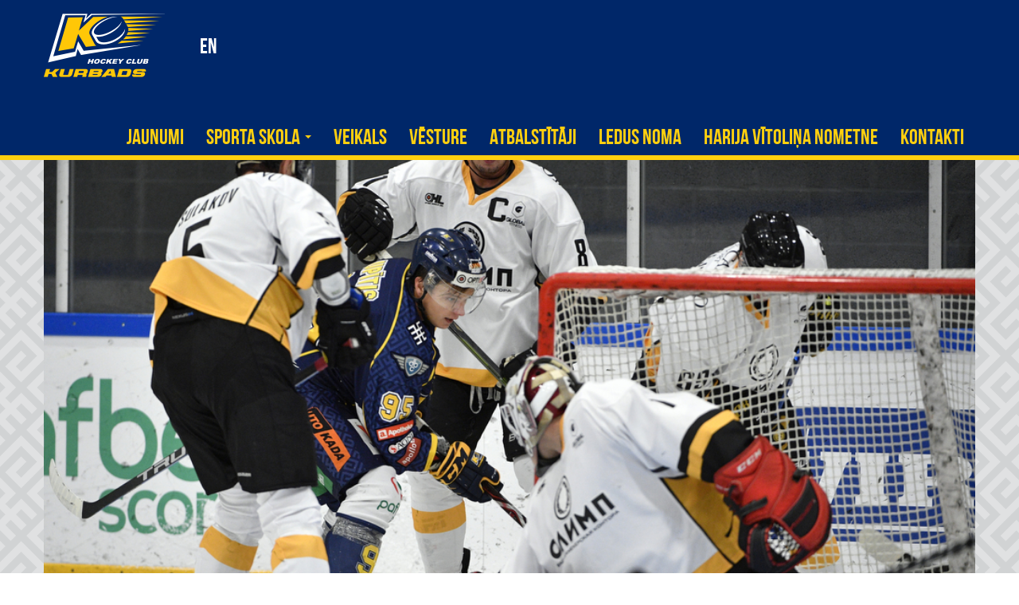

--- FILE ---
content_type: text/html; charset=UTF-8
request_url: https://www.hkkurbads.lv/photos/19-10-12-hk-kurbads-vs-olimp/
body_size: 6772
content:
<!DOCTYPE html>
<html lang="lv">
<head>
    <meta charset="utf-8">
    <meta http-equiv="X-UA-Compatible" content="IE=edge">
    <meta name="viewport" content="width=device-width, initial-scale=1">

    <title>19.10.12 HK Kurbads vs Olimp | HK Kurbads</title>

<!-- This site is optimized with the Yoast SEO plugin v13.1 - https://yoast.com/wordpress/plugins/seo/ -->
<meta name="robots" content="max-snippet:-1, max-image-preview:large, max-video-preview:-1"/>
<link rel="canonical" href="https://www.hkkurbads.lv/photos/19-10-12-hk-kurbads-vs-olimp/" />
<meta property="og:locale" content="lv_LV" />
<meta property="og:locale:alternate" content="en_GB" />
<meta property="og:type" content="article" />
<meta property="og:title" content="19.10.12 HK Kurbads vs Olimp | HK Kurbads" />
<meta property="og:url" content="https://www.hkkurbads.lv/photos/19-10-12-hk-kurbads-vs-olimp/" />
<meta property="og:site_name" content="HK Kurbads" />
<meta property="article:publisher" content="https://www.facebook.com/HKKurbads/" />
<meta property="og:image" content="https://www.hkkurbads.lv/wp-content/uploads/2019/10/kur-olimp20191012rk631.jpg" />
<meta property="og:image:secure_url" content="https://www.hkkurbads.lv/wp-content/uploads/2019/10/kur-olimp20191012rk631.jpg" />
<meta property="og:image:width" content="1000" />
<meta property="og:image:height" content="650" />
<meta name="twitter:card" content="summary_large_image" />
<meta name="twitter:title" content="19.10.12 HK Kurbads vs Olimp | HK Kurbads" />
<meta name="twitter:image" content="https://www.hkkurbads.lv/wp-content/uploads/2019/10/kur-olimp20191012rk631.jpg" />
<script type='application/ld+json' class='yoast-schema-graph yoast-schema-graph--main'>{"@context":"https://schema.org","@graph":[{"@type":"WebSite","@id":"https://www.hkkurbads.lv/#website","url":"https://www.hkkurbads.lv/","name":"HK Kurbads","inLanguage":"lv-LV","potentialAction":{"@type":"SearchAction","target":"https://www.hkkurbads.lv/?s={search_term_string}","query-input":"required name=search_term_string"}},{"@type":"ImageObject","@id":"https://www.hkkurbads.lv/photos/19-10-12-hk-kurbads-vs-olimp/#primaryimage","inLanguage":"lv-LV","url":"https://www.hkkurbads.lv/wp-content/uploads/2019/10/kur-olimp20191012rk631.jpg","width":1000,"height":650},{"@type":"WebPage","@id":"https://www.hkkurbads.lv/photos/19-10-12-hk-kurbads-vs-olimp/#webpage","url":"https://www.hkkurbads.lv/photos/19-10-12-hk-kurbads-vs-olimp/","name":"19.10.12 HK Kurbads vs Olimp | HK Kurbads","isPartOf":{"@id":"https://www.hkkurbads.lv/#website"},"inLanguage":"lv-LV","primaryImageOfPage":{"@id":"https://www.hkkurbads.lv/photos/19-10-12-hk-kurbads-vs-olimp/#primaryimage"},"datePublished":"2019-10-13T07:26:56+00:00","dateModified":"2019-10-13T07:26:56+00:00"}]}</script>
<!-- / Yoast SEO plugin. -->

<link rel='dns-prefetch' href='//s.w.org' />
<link rel='stylesheet' id='sbi_styles-css'  href='https://www.hkkurbads.lv/wp-content/plugins/instagram-feed/css/sbi-styles.min.css?ver=6.3.1' type='text/css' media='all' />
<link rel='stylesheet' id='wp-block-library-css'  href='https://www.hkkurbads.lv/wp-includes/css/dist/block-library/style.min.css?ver=5.3.20' type='text/css' media='all' />
<link rel='stylesheet' id='contact-form-7-css'  href='https://www.hkkurbads.lv/wp-content/plugins/contact-form-7/includes/css/styles.css?ver=5.1.6' type='text/css' media='all' />
<link rel='stylesheet' id='bootstrap-css-css'  href='https://www.hkkurbads.lv/wp-content/themes/hkkurbads-reinis-max/css/bootstrap.min.css?ver=5.3.20' type='text/css' media='all' />
<link rel='stylesheet' id='bootstrap3-block-grid-css'  href='https://www.hkkurbads.lv/wp-content/themes/hkkurbads-reinis-max/css/block-grid/bootstrap3-block-grid.min.css?ver=5.3.20' type='text/css' media='all' />
<link rel='stylesheet' id='site-css-css'  href='https://www.hkkurbads.lv/wp-content/themes/hkkurbads-reinis-max/css/style.css?ver=5.1' type='text/css' media='all' />
<link rel='stylesheet' id='site-css-custom-css'  href='https://www.hkkurbads.lv/wp-content/themes/hkkurbads-reinis-max/css/style-custom.css?ver=5.3.20' type='text/css' media='all' />
<script type='text/javascript' src='https://www.hkkurbads.lv/wp-content/themes/hkkurbads-reinis-max/js/jquery-3.2.1.min.js'></script>
<script type='text/javascript'>
/* <![CDATA[ */
var misha_loadmore_params = {"ajaxurl":"https:\/\/www.hkkurbads.lv\/wp-admin\/admin-ajax.php","post_type":"news","current_page":"1"};
/* ]]> */
</script>
<script type='text/javascript' src='https://www.hkkurbads.lv/wp-content/themes/hkkurbads-reinis-max/js/myloadmore.js?ver=5.3.20'></script>
<link rel='https://api.w.org/' href='https://www.hkkurbads.lv/wp-json/' />
<link rel='shortlink' href='https://www.hkkurbads.lv/?p=8013' />
<link rel="alternate" href="https://www.hkkurbads.lv/photos/19-10-12-hk-kurbads-vs-olimp/" hreflang="lv" />
<link rel="alternate" href="https://www.hkkurbads.lv/en/photos/19-10-12-hk-kurbads-vs-olimp-2/" hreflang="en" />

	<link rel="apple-touch-icon" sizes="180x180" href="/apple-touch-icon.png">
	<link rel="icon" type="image/png" sizes="32x32" href="/favicon-32x32.png">
	<link rel="icon" type="image/png" sizes="16x16" href="/favicon-16x16.png">
	<link rel="manifest" href="/manifest.json">
	<link rel="mask-icon" href="/safari-pinned-tab.svg" color="#0d2e69">
	<meta name="theme-color" content="#0d2e69">

    <!--[if lt IE 9]>
        <script src="https://oss.maxcdn.com/html5shiv/3.7.3/html5shiv.min.js"></script>
        <script src="https://oss.maxcdn.com/respond/1.4.2/respond.min.js"></script>
    <![endif]-->

<!-- Facebook Pixel Code -->
<script>
!function(f,b,e,v,n,t,s)
{if(f.fbq)return;n=f.fbq=function(){n.callMethod?
n.callMethod.apply(n,arguments):n.queue.push(arguments)};
if(!f._fbq)f._fbq=n;n.push=n;n.loaded=!0;n.version='2.0';
n.queue=[];t=b.createElement(e);t.async=!0;
t.src=v;s=b.getElementsByTagName(e)[0];
s.parentNode.insertBefore(t,s)}(window,document,'script',
'https://connect.facebook.net/en_US/fbevents.js');
 fbq('init', '888087101388262'); 
fbq('track', 'PageView');
</script>
<noscript>
 <img height="1" width="1" 
src="https://www.facebook.com/tr?id=888087101388262&ev=PageView
&noscript=1"/>
</noscript>
<!-- End Facebook Pixel Code -->

<!-- Start GA Code -->
<!-- Google tag (gtag.js) -->
<script async src="https://www.googletagmanager.com/gtag/js?id=G-VS85PDYQD3"></script>
<script>
  window.dataLayer = window.dataLayer || [];
  function gtag(){dataLayer.push(arguments);}
  gtag('js', new Date());

  gtag('config', 'G-VS85PDYQD3');
</script>
<!-- End GA Code -->
	
</head>
<body>
<a href="#back-to-top" class="up-button fade" id="back-to-top"></a>

<nav class="navbar navbar-inverse navbar-kurbads navbar-fixed-top">
    <div class="container">
        <div class="navbar-header">

            <button type="button" class="navbar-toggle collapsed" data-toggle="collapse" data-target="#navbar"
                    aria-expanded="false" aria-controls="navbar">
                <span class="sr-only">Toggle navigation</span>
                <span class="icon-bar"></span>
                <span class="icon-bar"></span>
                <span class="icon-bar"></span>
            </button>
            <a class="navbar-brand logo" href="https://www.hkkurbads.lv/">HK Kurbads</a>

<ul class="lngs"><li><a href="https://www.hkkurbads.lv/en/photos/19-10-12-hk-kurbads-vs-olimp-2/">en</a></li></ul>
        </div>
<div id="navbar" class="collapse navbar-collapse"><ul id="menu-top-menu-lv" class="nav navbar-nav"><li itemscope="itemscope" itemtype="https://www.schema.org/SiteNavigationElement" id="menu-item-405" class="menu-item menu-item-type-custom menu-item-object-custom menu-item-405"><a title="Jaunumi" href="/news/">Jaunumi</a></li>
<li itemscope="itemscope" itemtype="https://www.schema.org/SiteNavigationElement" id="menu-item-4043" class="menu-item menu-item-type-post_type menu-item-object-page menu-item-has-children menu-item-4043 dropdown"><a title="Sporta Skola" href="#" data-toggle="dropdown" class="dropdown-toggle" aria-haspopup="true">Sporta Skola <span class="caret"></span></a>
<ul role="menu" class=" dropdown-menu" >
	<li itemscope="itemscope" itemtype="https://www.schema.org/SiteNavigationElement" id="menu-item-9074" class="menu-item menu-item-type-post_type menu-item-object-page menu-item-9074"><a title="Par mums" href="https://www.hkkurbads.lv/sporta-skola/">Par mums</a></li>
	<li itemscope="itemscope" itemtype="https://www.schema.org/SiteNavigationElement" id="menu-item-8993" class="menu-item menu-item-type-post_type menu-item-object-page menu-item-8993"><a title="Dokumenti" href="https://www.hkkurbads.lv/dokumenti/">Dokumenti</a></li>
	<li itemscope="itemscope" itemtype="https://www.schema.org/SiteNavigationElement" id="menu-item-8999" class="menu-item menu-item-type-post_type menu-item-object-page menu-item-8999"><a title="Uzņemšana" href="https://www.hkkurbads.lv/uznemsana/">Uzņemšana</a></li>
	<li itemscope="itemscope" itemtype="https://www.schema.org/SiteNavigationElement" id="menu-item-11340" class="menu-item menu-item-type-post_type menu-item-object-page menu-item-11340"><a title="Meitenes" href="https://www.hkkurbads.lv/sporta-skola/hk-kurbads-lauvas/">Meitenes</a></li>
</ul>
</li>
<li itemscope="itemscope" itemtype="https://www.schema.org/SiteNavigationElement" id="menu-item-10645" class="menu-item menu-item-type-custom menu-item-object-custom menu-item-10645"><a title="Veikals" href="https://www.etsy.com/shop/KURBADSLV">Veikals</a></li>
<li itemscope="itemscope" itemtype="https://www.schema.org/SiteNavigationElement" id="menu-item-58" class="menu-item menu-item-type-post_type menu-item-object-page menu-item-58"><a title="Vēsture" href="https://www.hkkurbads.lv/vesture/">Vēsture</a></li>
<li itemscope="itemscope" itemtype="https://www.schema.org/SiteNavigationElement" id="menu-item-10646" class="menu-item menu-item-type-custom menu-item-object-custom menu-item-10646"><a title="Atbalstītāji" href="https://www.hkkurbads.lv/klubs/atbalstitaji/">Atbalstītāji</a></li>
<li itemscope="itemscope" itemtype="https://www.schema.org/SiteNavigationElement" id="menu-item-9000" class="menu-item menu-item-type-custom menu-item-object-custom menu-item-9000"><a title="Ledus noma" href="http://www.kurbadshalle.lv/lv/ledus-noslodze">Ledus noma</a></li>
<li itemscope="itemscope" itemtype="https://www.schema.org/SiteNavigationElement" id="menu-item-13139" class="menu-item menu-item-type-post_type menu-item-object-page menu-item-13139"><a title="Harija Vītoliņa nometne" href="https://www.hkkurbads.lv/hs-sakumlapa/harija-vitolina-nometne/">Harija Vītoliņa nometne</a></li>
<li itemscope="itemscope" itemtype="https://www.schema.org/SiteNavigationElement" id="menu-item-62" class="menu-item menu-item-type-post_type menu-item-object-page menu-item-62"><a title="Kontakti" href="https://www.hkkurbads.lv/kontakti/">Kontakti</a></li>
</ul></div>    </div>
</nav>
<div class="yellow-bg dirty">
    <div class="container top-content">
        <div class="row">


            <div class="col-xs-12 no-padding-horizontal bgf">
                <div class="main-slider">
                    <div class="slider-image">
                        <img src="https://www.hkkurbads.lv/wp-content/uploads/2019/10/kur-olimp20191012rk631.jpg" alt="19.10.12 HK Kurbads vs Olimp" />
                    </div>
                    <div class="slider-date"><span>13/10/2019</span></div>
                </div>

            </div>
            <div class="col-xs-12 bgf">
                <div class="article">
                    <div class="article-title">19.10.12 HK Kurbads vs Olimp</div>
                    <div class="article-content">
                                            </div>
                </div>
            </div>




        </div><!-- .row -->
    </div><!-- .container .top-content -->
</div><!-- .yellow-bg .dirty -->


    <div class="black-bg">
    <div class="container">
        <div class="row">
            <div class="col-xs-12 fotos">
                <div class="h3 yellow">Foto galerija ( 79 Foto )</div>
                <div class="foto-gallery clearfix">
                                            <div class="col-xs-3 item">
                            <a class="zoom" href="https://www.hkkurbads.lv/wp-content/uploads/2019/10/kur-olimp20191012rk631.jpg" rel="id"><img src="https://www.hkkurbads.lv/wp-content/uploads/2019/10/kur-olimp20191012rk631-300x300.jpg"></a>
                        </div>
                                            <div class="col-xs-3 item">
                            <a class="zoom" href="https://www.hkkurbads.lv/wp-content/uploads/2019/10/kur-olimp20191012rk002.jpg" rel="id"><img src="https://www.hkkurbads.lv/wp-content/uploads/2019/10/kur-olimp20191012rk002-300x300.jpg"></a>
                        </div>
                                            <div class="col-xs-3 item">
                            <a class="zoom" href="https://www.hkkurbads.lv/wp-content/uploads/2019/10/kur-olimp20191012rk003.jpg" rel="id"><img src="https://www.hkkurbads.lv/wp-content/uploads/2019/10/kur-olimp20191012rk003-300x300.jpg"></a>
                        </div>
                                            <div class="col-xs-3 item">
                            <a class="zoom" href="https://www.hkkurbads.lv/wp-content/uploads/2019/10/kur-olimp20191012rk014.jpg" rel="id"><img src="https://www.hkkurbads.lv/wp-content/uploads/2019/10/kur-olimp20191012rk014-300x300.jpg"></a>
                        </div>
                    <div class="hidden">                        <div class="col-xs-3 item">
                            <a class="zoom" href="https://www.hkkurbads.lv/wp-content/uploads/2019/10/kur-olimp20191012rk059.jpg" rel="id"><img src="https://www.hkkurbads.lv/wp-content/uploads/2019/10/kur-olimp20191012rk059-300x300.jpg"></a>
                        </div>
                                            <div class="col-xs-3 item">
                            <a class="zoom" href="https://www.hkkurbads.lv/wp-content/uploads/2019/10/kur-olimp20191012rk061.jpg" rel="id"><img src="https://www.hkkurbads.lv/wp-content/uploads/2019/10/kur-olimp20191012rk061-300x300.jpg"></a>
                        </div>
                                            <div class="col-xs-3 item">
                            <a class="zoom" href="https://www.hkkurbads.lv/wp-content/uploads/2019/10/kur-olimp20191012rk089.jpg" rel="id"><img src="https://www.hkkurbads.lv/wp-content/uploads/2019/10/kur-olimp20191012rk089-300x300.jpg"></a>
                        </div>
                                            <div class="col-xs-3 item">
                            <a class="zoom" href="https://www.hkkurbads.lv/wp-content/uploads/2019/10/kur-olimp20191012rk107.jpg" rel="id"><img src="https://www.hkkurbads.lv/wp-content/uploads/2019/10/kur-olimp20191012rk107-300x300.jpg"></a>
                        </div>
                                            <div class="col-xs-3 item">
                            <a class="zoom" href="https://www.hkkurbads.lv/wp-content/uploads/2019/10/kur-olimp20191012rk123.jpg" rel="id"><img src="https://www.hkkurbads.lv/wp-content/uploads/2019/10/kur-olimp20191012rk123-300x300.jpg"></a>
                        </div>
                                            <div class="col-xs-3 item">
                            <a class="zoom" href="https://www.hkkurbads.lv/wp-content/uploads/2019/10/kur-olimp20191012rk129.jpg" rel="id"><img src="https://www.hkkurbads.lv/wp-content/uploads/2019/10/kur-olimp20191012rk129-300x300.jpg"></a>
                        </div>
                                            <div class="col-xs-3 item">
                            <a class="zoom" href="https://www.hkkurbads.lv/wp-content/uploads/2019/10/kur-olimp20191012rk139.jpg" rel="id"><img src="https://www.hkkurbads.lv/wp-content/uploads/2019/10/kur-olimp20191012rk139-300x300.jpg"></a>
                        </div>
                                            <div class="col-xs-3 item">
                            <a class="zoom" href="https://www.hkkurbads.lv/wp-content/uploads/2019/10/kur-olimp20191012rk144.jpg" rel="id"><img src="https://www.hkkurbads.lv/wp-content/uploads/2019/10/kur-olimp20191012rk144-300x300.jpg"></a>
                        </div>
                                            <div class="col-xs-3 item">
                            <a class="zoom" href="https://www.hkkurbads.lv/wp-content/uploads/2019/10/kur-olimp20191012rk154.jpg" rel="id"><img src="https://www.hkkurbads.lv/wp-content/uploads/2019/10/kur-olimp20191012rk154-300x300.jpg"></a>
                        </div>
                                            <div class="col-xs-3 item">
                            <a class="zoom" href="https://www.hkkurbads.lv/wp-content/uploads/2019/10/kur-olimp20191012rk185.jpg" rel="id"><img src="https://www.hkkurbads.lv/wp-content/uploads/2019/10/kur-olimp20191012rk185-300x300.jpg"></a>
                        </div>
                                            <div class="col-xs-3 item">
                            <a class="zoom" href="https://www.hkkurbads.lv/wp-content/uploads/2019/10/kur-olimp20191012rk209.jpg" rel="id"><img src="https://www.hkkurbads.lv/wp-content/uploads/2019/10/kur-olimp20191012rk209-300x300.jpg"></a>
                        </div>
                                            <div class="col-xs-3 item">
                            <a class="zoom" href="https://www.hkkurbads.lv/wp-content/uploads/2019/10/kur-olimp20191012rk212.jpg" rel="id"><img src="https://www.hkkurbads.lv/wp-content/uploads/2019/10/kur-olimp20191012rk212-300x300.jpg"></a>
                        </div>
                                            <div class="col-xs-3 item">
                            <a class="zoom" href="https://www.hkkurbads.lv/wp-content/uploads/2019/10/kur-olimp20191012rk218.jpg" rel="id"><img src="https://www.hkkurbads.lv/wp-content/uploads/2019/10/kur-olimp20191012rk218-300x300.jpg"></a>
                        </div>
                                            <div class="col-xs-3 item">
                            <a class="zoom" href="https://www.hkkurbads.lv/wp-content/uploads/2019/10/kur-olimp20191012rk229.jpg" rel="id"><img src="https://www.hkkurbads.lv/wp-content/uploads/2019/10/kur-olimp20191012rk229-300x300.jpg"></a>
                        </div>
                                            <div class="col-xs-3 item">
                            <a class="zoom" href="https://www.hkkurbads.lv/wp-content/uploads/2019/10/kur-olimp20191012rk233.jpg" rel="id"><img src="https://www.hkkurbads.lv/wp-content/uploads/2019/10/kur-olimp20191012rk233-300x300.jpg"></a>
                        </div>
                                            <div class="col-xs-3 item">
                            <a class="zoom" href="https://www.hkkurbads.lv/wp-content/uploads/2019/10/kur-olimp20191012rk240.jpg" rel="id"><img src="https://www.hkkurbads.lv/wp-content/uploads/2019/10/kur-olimp20191012rk240-300x300.jpg"></a>
                        </div>
                                            <div class="col-xs-3 item">
                            <a class="zoom" href="https://www.hkkurbads.lv/wp-content/uploads/2019/10/kur-olimp20191012rk253.jpg" rel="id"><img src="https://www.hkkurbads.lv/wp-content/uploads/2019/10/kur-olimp20191012rk253-300x300.jpg"></a>
                        </div>
                                            <div class="col-xs-3 item">
                            <a class="zoom" href="https://www.hkkurbads.lv/wp-content/uploads/2019/10/kur-olimp20191012rk322.jpg" rel="id"><img src="https://www.hkkurbads.lv/wp-content/uploads/2019/10/kur-olimp20191012rk322-300x300.jpg"></a>
                        </div>
                                            <div class="col-xs-3 item">
                            <a class="zoom" href="https://www.hkkurbads.lv/wp-content/uploads/2019/10/kur-olimp20191012rk342.jpg" rel="id"><img src="https://www.hkkurbads.lv/wp-content/uploads/2019/10/kur-olimp20191012rk342-300x300.jpg"></a>
                        </div>
                                            <div class="col-xs-3 item">
                            <a class="zoom" href="https://www.hkkurbads.lv/wp-content/uploads/2019/10/kur-olimp20191012rk350.jpg" rel="id"><img src="https://www.hkkurbads.lv/wp-content/uploads/2019/10/kur-olimp20191012rk350-300x300.jpg"></a>
                        </div>
                                            <div class="col-xs-3 item">
                            <a class="zoom" href="https://www.hkkurbads.lv/wp-content/uploads/2019/10/kur-olimp20191012rk397.jpg" rel="id"><img src="https://www.hkkurbads.lv/wp-content/uploads/2019/10/kur-olimp20191012rk397-300x300.jpg"></a>
                        </div>
                                            <div class="col-xs-3 item">
                            <a class="zoom" href="https://www.hkkurbads.lv/wp-content/uploads/2019/10/kur-olimp20191012rk404.jpg" rel="id"><img src="https://www.hkkurbads.lv/wp-content/uploads/2019/10/kur-olimp20191012rk404-300x300.jpg"></a>
                        </div>
                                            <div class="col-xs-3 item">
                            <a class="zoom" href="https://www.hkkurbads.lv/wp-content/uploads/2019/10/kur-olimp20191012rk408.jpg" rel="id"><img src="https://www.hkkurbads.lv/wp-content/uploads/2019/10/kur-olimp20191012rk408-300x300.jpg"></a>
                        </div>
                                            <div class="col-xs-3 item">
                            <a class="zoom" href="https://www.hkkurbads.lv/wp-content/uploads/2019/10/kur-olimp20191012rk429.jpg" rel="id"><img src="https://www.hkkurbads.lv/wp-content/uploads/2019/10/kur-olimp20191012rk429-300x300.jpg"></a>
                        </div>
                                            <div class="col-xs-3 item">
                            <a class="zoom" href="https://www.hkkurbads.lv/wp-content/uploads/2019/10/kur-olimp20191012rk437.jpg" rel="id"><img src="https://www.hkkurbads.lv/wp-content/uploads/2019/10/kur-olimp20191012rk437-300x300.jpg"></a>
                        </div>
                                            <div class="col-xs-3 item">
                            <a class="zoom" href="https://www.hkkurbads.lv/wp-content/uploads/2019/10/kur-olimp20191012rk464.jpg" rel="id"><img src="https://www.hkkurbads.lv/wp-content/uploads/2019/10/kur-olimp20191012rk464-300x300.jpg"></a>
                        </div>
                                            <div class="col-xs-3 item">
                            <a class="zoom" href="https://www.hkkurbads.lv/wp-content/uploads/2019/10/kur-olimp20191012rk485.jpg" rel="id"><img src="https://www.hkkurbads.lv/wp-content/uploads/2019/10/kur-olimp20191012rk485-300x300.jpg"></a>
                        </div>
                                            <div class="col-xs-3 item">
                            <a class="zoom" href="https://www.hkkurbads.lv/wp-content/uploads/2019/10/kur-olimp20191012rk501.jpg" rel="id"><img src="https://www.hkkurbads.lv/wp-content/uploads/2019/10/kur-olimp20191012rk501-300x300.jpg"></a>
                        </div>
                                            <div class="col-xs-3 item">
                            <a class="zoom" href="https://www.hkkurbads.lv/wp-content/uploads/2019/10/kur-olimp20191012rk503.jpg" rel="id"><img src="https://www.hkkurbads.lv/wp-content/uploads/2019/10/kur-olimp20191012rk503-300x300.jpg"></a>
                        </div>
                                            <div class="col-xs-3 item">
                            <a class="zoom" href="https://www.hkkurbads.lv/wp-content/uploads/2019/10/kur-olimp20191012rk505.jpg" rel="id"><img src="https://www.hkkurbads.lv/wp-content/uploads/2019/10/kur-olimp20191012rk505-300x300.jpg"></a>
                        </div>
                                            <div class="col-xs-3 item">
                            <a class="zoom" href="https://www.hkkurbads.lv/wp-content/uploads/2019/10/kur-olimp20191012rk509.jpg" rel="id"><img src="https://www.hkkurbads.lv/wp-content/uploads/2019/10/kur-olimp20191012rk509-300x300.jpg"></a>
                        </div>
                                            <div class="col-xs-3 item">
                            <a class="zoom" href="https://www.hkkurbads.lv/wp-content/uploads/2019/10/kur-olimp20191012rk512.jpg" rel="id"><img src="https://www.hkkurbads.lv/wp-content/uploads/2019/10/kur-olimp20191012rk512-300x300.jpg"></a>
                        </div>
                                            <div class="col-xs-3 item">
                            <a class="zoom" href="https://www.hkkurbads.lv/wp-content/uploads/2019/10/kur-olimp20191012rk530.jpg" rel="id"><img src="https://www.hkkurbads.lv/wp-content/uploads/2019/10/kur-olimp20191012rk530-300x300.jpg"></a>
                        </div>
                                            <div class="col-xs-3 item">
                            <a class="zoom" href="https://www.hkkurbads.lv/wp-content/uploads/2019/10/kur-olimp20191012rk547.jpg" rel="id"><img src="https://www.hkkurbads.lv/wp-content/uploads/2019/10/kur-olimp20191012rk547-300x300.jpg"></a>
                        </div>
                                            <div class="col-xs-3 item">
                            <a class="zoom" href="https://www.hkkurbads.lv/wp-content/uploads/2019/10/kur-olimp20191012rk556.jpg" rel="id"><img src="https://www.hkkurbads.lv/wp-content/uploads/2019/10/kur-olimp20191012rk556-300x300.jpg"></a>
                        </div>
                                            <div class="col-xs-3 item">
                            <a class="zoom" href="https://www.hkkurbads.lv/wp-content/uploads/2019/10/kur-olimp20191012rk562.jpg" rel="id"><img src="https://www.hkkurbads.lv/wp-content/uploads/2019/10/kur-olimp20191012rk562-300x300.jpg"></a>
                        </div>
                                            <div class="col-xs-3 item">
                            <a class="zoom" href="https://www.hkkurbads.lv/wp-content/uploads/2019/10/kur-olimp20191012rk583.jpg" rel="id"><img src="https://www.hkkurbads.lv/wp-content/uploads/2019/10/kur-olimp20191012rk583-300x300.jpg"></a>
                        </div>
                                            <div class="col-xs-3 item">
                            <a class="zoom" href="https://www.hkkurbads.lv/wp-content/uploads/2019/10/kur-olimp20191012rk599.jpg" rel="id"><img src="https://www.hkkurbads.lv/wp-content/uploads/2019/10/kur-olimp20191012rk599-300x300.jpg"></a>
                        </div>
                                            <div class="col-xs-3 item">
                            <a class="zoom" href="https://www.hkkurbads.lv/wp-content/uploads/2019/10/kur-olimp20191012rk626.jpg" rel="id"><img src="https://www.hkkurbads.lv/wp-content/uploads/2019/10/kur-olimp20191012rk626-300x300.jpg"></a>
                        </div>
                                            <div class="col-xs-3 item">
                            <a class="zoom" href="https://www.hkkurbads.lv/wp-content/uploads/2019/10/kur-olimp20191012rk646.jpg" rel="id"><img src="https://www.hkkurbads.lv/wp-content/uploads/2019/10/kur-olimp20191012rk646-300x300.jpg"></a>
                        </div>
                                            <div class="col-xs-3 item">
                            <a class="zoom" href="https://www.hkkurbads.lv/wp-content/uploads/2019/10/kur-olimp20191012rk834.jpg" rel="id"><img src="https://www.hkkurbads.lv/wp-content/uploads/2019/10/kur-olimp20191012rk834-300x300.jpg"></a>
                        </div>
                                            <div class="col-xs-3 item">
                            <a class="zoom" href="https://www.hkkurbads.lv/wp-content/uploads/2019/10/kur-olimp20191012rk894.jpg" rel="id"><img src="https://www.hkkurbads.lv/wp-content/uploads/2019/10/kur-olimp20191012rk894-300x300.jpg"></a>
                        </div>
                                            <div class="col-xs-3 item">
                            <a class="zoom" href="https://www.hkkurbads.lv/wp-content/uploads/2019/10/kur-olimp20191012rk915.jpg" rel="id"><img src="https://www.hkkurbads.lv/wp-content/uploads/2019/10/kur-olimp20191012rk915-300x300.jpg"></a>
                        </div>
                                            <div class="col-xs-3 item">
                            <a class="zoom" href="https://www.hkkurbads.lv/wp-content/uploads/2019/10/kur-olimp20191012rk979.jpg" rel="id"><img src="https://www.hkkurbads.lv/wp-content/uploads/2019/10/kur-olimp20191012rk979-300x300.jpg"></a>
                        </div>
                                            <div class="col-xs-3 item">
                            <a class="zoom" href="https://www.hkkurbads.lv/wp-content/uploads/2019/10/kur-olimp20191012rk981.jpg" rel="id"><img src="https://www.hkkurbads.lv/wp-content/uploads/2019/10/kur-olimp20191012rk981-300x300.jpg"></a>
                        </div>
                                            <div class="col-xs-3 item">
                            <a class="zoom" href="https://www.hkkurbads.lv/wp-content/uploads/2019/10/kur-olimp20191012rk988.jpg" rel="id"><img src="https://www.hkkurbads.lv/wp-content/uploads/2019/10/kur-olimp20191012rk988-300x300.jpg"></a>
                        </div>
                                            <div class="col-xs-3 item">
                            <a class="zoom" href="https://www.hkkurbads.lv/wp-content/uploads/2019/10/kur-olimp20191012rk990.jpg" rel="id"><img src="https://www.hkkurbads.lv/wp-content/uploads/2019/10/kur-olimp20191012rk990-300x300.jpg"></a>
                        </div>
                                            <div class="col-xs-3 item">
                            <a class="zoom" href="https://www.hkkurbads.lv/wp-content/uploads/2019/10/kur-olimp20191012rk991.jpg" rel="id"><img src="https://www.hkkurbads.lv/wp-content/uploads/2019/10/kur-olimp20191012rk991-300x300.jpg"></a>
                        </div>
                                            <div class="col-xs-3 item">
                            <a class="zoom" href="https://www.hkkurbads.lv/wp-content/uploads/2019/10/kur-olimp20191012rk992.jpg" rel="id"><img src="https://www.hkkurbads.lv/wp-content/uploads/2019/10/kur-olimp20191012rk992-300x300.jpg"></a>
                        </div>
                                            <div class="col-xs-3 item">
                            <a class="zoom" href="https://www.hkkurbads.lv/wp-content/uploads/2019/10/kur-olimp20191012rk996.jpg" rel="id"><img src="https://www.hkkurbads.lv/wp-content/uploads/2019/10/kur-olimp20191012rk996-300x300.jpg"></a>
                        </div>
                                            <div class="col-xs-3 item">
                            <a class="zoom" href="https://www.hkkurbads.lv/wp-content/uploads/2019/10/kur-olimp20191012rk1073.jpg" rel="id"><img src="https://www.hkkurbads.lv/wp-content/uploads/2019/10/kur-olimp20191012rk1073-300x300.jpg"></a>
                        </div>
                                            <div class="col-xs-3 item">
                            <a class="zoom" href="https://www.hkkurbads.lv/wp-content/uploads/2019/10/kur-olimp20191012rk1085.jpg" rel="id"><img src="https://www.hkkurbads.lv/wp-content/uploads/2019/10/kur-olimp20191012rk1085-300x300.jpg"></a>
                        </div>
                                            <div class="col-xs-3 item">
                            <a class="zoom" href="https://www.hkkurbads.lv/wp-content/uploads/2019/10/kur-olimp20191012rk1094.jpg" rel="id"><img src="https://www.hkkurbads.lv/wp-content/uploads/2019/10/kur-olimp20191012rk1094-300x300.jpg"></a>
                        </div>
                                            <div class="col-xs-3 item">
                            <a class="zoom" href="https://www.hkkurbads.lv/wp-content/uploads/2019/10/kur-olimp20191012rk1113.jpg" rel="id"><img src="https://www.hkkurbads.lv/wp-content/uploads/2019/10/kur-olimp20191012rk1113-300x300.jpg"></a>
                        </div>
                                            <div class="col-xs-3 item">
                            <a class="zoom" href="https://www.hkkurbads.lv/wp-content/uploads/2019/10/kur-olimp20191012rk1124.jpg" rel="id"><img src="https://www.hkkurbads.lv/wp-content/uploads/2019/10/kur-olimp20191012rk1124-300x300.jpg"></a>
                        </div>
                                            <div class="col-xs-3 item">
                            <a class="zoom" href="https://www.hkkurbads.lv/wp-content/uploads/2019/10/kur-olimp20191012rk1135.jpg" rel="id"><img src="https://www.hkkurbads.lv/wp-content/uploads/2019/10/kur-olimp20191012rk1135-300x300.jpg"></a>
                        </div>
                                            <div class="col-xs-3 item">
                            <a class="zoom" href="https://www.hkkurbads.lv/wp-content/uploads/2019/10/kur-olimp20191012rk1147.jpg" rel="id"><img src="https://www.hkkurbads.lv/wp-content/uploads/2019/10/kur-olimp20191012rk1147-300x300.jpg"></a>
                        </div>
                                            <div class="col-xs-3 item">
                            <a class="zoom" href="https://www.hkkurbads.lv/wp-content/uploads/2019/10/kur-olimp20191012rk1165.jpg" rel="id"><img src="https://www.hkkurbads.lv/wp-content/uploads/2019/10/kur-olimp20191012rk1165-300x300.jpg"></a>
                        </div>
                                            <div class="col-xs-3 item">
                            <a class="zoom" href="https://www.hkkurbads.lv/wp-content/uploads/2019/10/kur-olimp20191012rk1168.jpg" rel="id"><img src="https://www.hkkurbads.lv/wp-content/uploads/2019/10/kur-olimp20191012rk1168-300x300.jpg"></a>
                        </div>
                                            <div class="col-xs-3 item">
                            <a class="zoom" href="https://www.hkkurbads.lv/wp-content/uploads/2019/10/kur-olimp20191012rk1256.jpg" rel="id"><img src="https://www.hkkurbads.lv/wp-content/uploads/2019/10/kur-olimp20191012rk1256-300x300.jpg"></a>
                        </div>
                                            <div class="col-xs-3 item">
                            <a class="zoom" href="https://www.hkkurbads.lv/wp-content/uploads/2019/10/kur-olimp20191012rk1286.jpg" rel="id"><img src="https://www.hkkurbads.lv/wp-content/uploads/2019/10/kur-olimp20191012rk1286-300x300.jpg"></a>
                        </div>
                                            <div class="col-xs-3 item">
                            <a class="zoom" href="https://www.hkkurbads.lv/wp-content/uploads/2019/10/kur-olimp20191012rk1287.jpg" rel="id"><img src="https://www.hkkurbads.lv/wp-content/uploads/2019/10/kur-olimp20191012rk1287-300x300.jpg"></a>
                        </div>
                                            <div class="col-xs-3 item">
                            <a class="zoom" href="https://www.hkkurbads.lv/wp-content/uploads/2019/10/kur-olimp20191012rk1299.jpg" rel="id"><img src="https://www.hkkurbads.lv/wp-content/uploads/2019/10/kur-olimp20191012rk1299-300x300.jpg"></a>
                        </div>
                                            <div class="col-xs-3 item">
                            <a class="zoom" href="https://www.hkkurbads.lv/wp-content/uploads/2019/10/kur-olimp20191012rk1305.jpg" rel="id"><img src="https://www.hkkurbads.lv/wp-content/uploads/2019/10/kur-olimp20191012rk1305-300x300.jpg"></a>
                        </div>
                                            <div class="col-xs-3 item">
                            <a class="zoom" href="https://www.hkkurbads.lv/wp-content/uploads/2019/10/kur-olimp20191012rk1310.jpg" rel="id"><img src="https://www.hkkurbads.lv/wp-content/uploads/2019/10/kur-olimp20191012rk1310-300x300.jpg"></a>
                        </div>
                                            <div class="col-xs-3 item">
                            <a class="zoom" href="https://www.hkkurbads.lv/wp-content/uploads/2019/10/kur-olimp20191012rk1320-1.jpg" rel="id"><img src="https://www.hkkurbads.lv/wp-content/uploads/2019/10/kur-olimp20191012rk1320-1-300x300.jpg"></a>
                        </div>
                                            <div class="col-xs-3 item">
                            <a class="zoom" href="https://www.hkkurbads.lv/wp-content/uploads/2019/10/kur-olimp20191012rk1325.jpg" rel="id"><img src="https://www.hkkurbads.lv/wp-content/uploads/2019/10/kur-olimp20191012rk1325-300x300.jpg"></a>
                        </div>
                                            <div class="col-xs-3 item">
                            <a class="zoom" href="https://www.hkkurbads.lv/wp-content/uploads/2019/10/kur-olimp20191012rk1331.jpg" rel="id"><img src="https://www.hkkurbads.lv/wp-content/uploads/2019/10/kur-olimp20191012rk1331-300x300.jpg"></a>
                        </div>
                                            <div class="col-xs-3 item">
                            <a class="zoom" href="https://www.hkkurbads.lv/wp-content/uploads/2019/10/kur-olimp20191012rk1365.jpg" rel="id"><img src="https://www.hkkurbads.lv/wp-content/uploads/2019/10/kur-olimp20191012rk1365-300x300.jpg"></a>
                        </div>
                                            <div class="col-xs-3 item">
                            <a class="zoom" href="https://www.hkkurbads.lv/wp-content/uploads/2019/10/kur-olimp20191012rk1378.jpg" rel="id"><img src="https://www.hkkurbads.lv/wp-content/uploads/2019/10/kur-olimp20191012rk1378-300x300.jpg"></a>
                        </div>
                                            <div class="col-xs-3 item">
                            <a class="zoom" href="https://www.hkkurbads.lv/wp-content/uploads/2019/10/kur-olimp20191012rk1406.jpg" rel="id"><img src="https://www.hkkurbads.lv/wp-content/uploads/2019/10/kur-olimp20191012rk1406-300x300.jpg"></a>
                        </div>
                                            <div class="col-xs-3 item">
                            <a class="zoom" href="https://www.hkkurbads.lv/wp-content/uploads/2019/10/kur-olimp20191012rk1453.jpg" rel="id"><img src="https://www.hkkurbads.lv/wp-content/uploads/2019/10/kur-olimp20191012rk1453-300x300.jpg"></a>
                        </div>
                                            <div class="col-xs-3 item">
                            <a class="zoom" href="https://www.hkkurbads.lv/wp-content/uploads/2019/10/kur-olimp20191012rk1472.jpg" rel="id"><img src="https://www.hkkurbads.lv/wp-content/uploads/2019/10/kur-olimp20191012rk1472-300x300.jpg"></a>
                        </div>
                                            <div class="col-xs-3 item">
                            <a class="zoom" href="https://www.hkkurbads.lv/wp-content/uploads/2019/10/kur-olimp20191012rk1483.jpg" rel="id"><img src="https://www.hkkurbads.lv/wp-content/uploads/2019/10/kur-olimp20191012rk1483-300x300.jpg"></a>
                        </div>
                                            <div class="col-xs-3 item">
                            <a class="zoom" href="https://www.hkkurbads.lv/wp-content/uploads/2019/10/kur-olimp20191012rk1541.jpg" rel="id"><img src="https://www.hkkurbads.lv/wp-content/uploads/2019/10/kur-olimp20191012rk1541-300x300.jpg"></a>
                        </div>
                    </div>                </div>
                            </div>
           
        </div>
    </div>
</div>


<div class="dark-gray-bg">
    <div class="container social clearfix">
        <div class="h3">HK Kurbads soc tīklos</div>
        <ul class="social-list">
            <li>
                <a href="https://facebook.com/HKKurbads"><i class="sicons sicons-fb"></i></a>
            </li>
            <li>
                <a href="https://www.instagram.com/hk_kurbads/"><i class="sicons sicons-in"></i></a>
            </li>
            <li>
                <a href="https://www.youtube.com/channel/UCP-OyzJrmgD2LFGNtRcO-nQ"><i class="sicons sicons-yt"></i></a>
            </li>
            <li>
                <a href="https://twitter.com/hk_kurbads"><i class="sicons sicons-tw"></i></a>
            </li>
            <li>
                <a href="http://www.draugiem.lv/hkkurbads/"><i class="sicons sicons-dr"></i></a>
            </li>
        </ul>
<!-- instagram -->
        </div>

</div>

<div class="container supporters">

    <div class="col-xs-12 col-md-8 no-padding-horizontal">

        <div class="h3">Atbalstītāji</div>

        <div class="h4"><span>Ģenerālsponsors</span></div>

        <div class="logos single">
            <a href="http://www.kurbads.com">
                <img src="http://www.hkkurbads.lv/wp-content/uploads/2017/11/kurbads-generalsponsors.png" alt="Kurbads" class="kurbads-logo">
            </a>
        </div>


    
    
        <div class="h4"><span>Atbalstītāji</span></div>
        <div class="block-grid-xs-2 block-grid-sm-4 block-grid-md-6 logos clearfix">
                            <div>
                    <a href="https://kurbadsserviss.lv">                        <img src="https://www.hkkurbads.lv/wp-content/uploads/2023/03/KurbadsKravasServiss.png">
                    </a>                </div>
                           <div>
                    <a href="https://www.storent.lv/lv">                        <img src="https://www.hkkurbads.lv/wp-content/uploads/2023/08/Storent-2.png">
                    </a>                </div>
                           <div>
                    <a href="https://sunly.ee/lv/">                        <img src="https://www.hkkurbads.lv/wp-content/uploads/2023/08/Sunly-1.png">
                    </a>                </div>
                           <div>
                                            <img src="https://www.hkkurbads.lv/wp-content/uploads/2023/11/JOMA_WEB-01.png">
                                    </div>
                           <div>
                    <a href="https://www.virsi.lv/lv/privatpersonam">                        <img src="https://www.hkkurbads.lv/wp-content/uploads/2023/08/Virši.png">
                    </a>                </div>
                           <div>
                    <a href="https://www.apotheka.lv">                        <img src="http://www.hkkurbads.lv/wp-content/uploads/2017/10/apotheka_logo.png">
                    </a>                </div>
                           <div>
                    <a href="https://www.venden.lv/">                        <img src="http://www.hkkurbads.lv/wp-content/uploads/2020/10/Venden_blue-logo.png">
                    </a>                </div>
                           <div>
                    <a href="http://agni.lv">                        <img src="http://www.hkkurbads.lv/wp-content/uploads/2017/10/agni_logo.png">
                    </a>                </div>
                           <div>
                    <a href="http://autokada.lv">                        <img src="http://www.hkkurbads.lv/wp-content/uploads/2017/10/autokada_logo.png">
                    </a>                </div>
                           <div>
                    <a href="https://lhf.lv/lv">                        <img src="http://www.hkkurbads.lv/wp-content/uploads/2017/10/lhf.png">
                    </a>                </div>
                           <div>
                    <a href="https://vc4.lv/">                        <img src="https://www.hkkurbads.lv/wp-content/uploads/2023/09/VeselībasCentrs4_PNG.png">
                    </a>                </div>
                           <div>
                    <a href="http://www.labietis.lv">                        <img src="http://www.hkkurbads.lv/wp-content/uploads/2017/10/labietis_logo.png">
                    </a>                </div>
                   </div>
    
        </div>
    <div class="col-md-4 mt-30 hidden-xs hidden-sm">
        <div class="insta-feed">
            
<div id="sb_instagram"  class="sbi sbi_mob_col_1 sbi_tab_col_2 sbi_col_1 sbi_width_resp" style="padding-bottom: 10px;width: 100%;" data-feedid="sbi_17841401723927826#1"  data-res="full" data-cols="1" data-colsmobile="1" data-colstablet="2" data-num="1" data-nummobile="" data-item-padding="5" data-shortcode-atts="{}"  data-postid="8013" data-locatornonce="66026a4bdb" data-sbi-flags="favorLocal">
	
    <div id="sbi_images"  style="gap: 10px;">
		    </div>

	<div id="sbi_load" >

	
			<span class="sbi_follow_btn">
        <a href="https://www.instagram.com/17841401723927826/" target="_blank" rel="nofollow noopener">
            <svg class="svg-inline--fa fa-instagram fa-w-14" aria-hidden="true" data-fa-processed="" aria-label="Instagram" data-prefix="fab" data-icon="instagram" role="img" viewBox="0 0 448 512">
	                <path fill="currentColor" d="M224.1 141c-63.6 0-114.9 51.3-114.9 114.9s51.3 114.9 114.9 114.9S339 319.5 339 255.9 287.7 141 224.1 141zm0 189.6c-41.1 0-74.7-33.5-74.7-74.7s33.5-74.7 74.7-74.7 74.7 33.5 74.7 74.7-33.6 74.7-74.7 74.7zm146.4-194.3c0 14.9-12 26.8-26.8 26.8-14.9 0-26.8-12-26.8-26.8s12-26.8 26.8-26.8 26.8 12 26.8 26.8zm76.1 27.2c-1.7-35.9-9.9-67.7-36.2-93.9-26.2-26.2-58-34.4-93.9-36.2-37-2.1-147.9-2.1-184.9 0-35.8 1.7-67.6 9.9-93.9 36.1s-34.4 58-36.2 93.9c-2.1 37-2.1 147.9 0 184.9 1.7 35.9 9.9 67.7 36.2 93.9s58 34.4 93.9 36.2c37 2.1 147.9 2.1 184.9 0 35.9-1.7 67.7-9.9 93.9-36.2 26.2-26.2 34.4-58 36.2-93.9 2.1-37 2.1-147.8 0-184.8zM398.8 388c-7.8 19.6-22.9 34.7-42.6 42.6-29.5 11.7-99.5 9-132.1 9s-102.7 2.6-132.1-9c-19.6-7.8-34.7-22.9-42.6-42.6-11.7-29.5-9-99.5-9-132.1s-2.6-102.7 9-132.1c7.8-19.6 22.9-34.7 42.6-42.6 29.5-11.7 99.5-9 132.1-9s102.7-2.6 132.1 9c19.6 7.8 34.7 22.9 42.6 42.6 11.7 29.5 9 99.5 9 132.1s2.7 102.7-9 132.1z"></path>
	            </svg>            <span>Follow</span>
        </a>
    </span>
	
</div>

	    <span class="sbi_resized_image_data" data-feed-id="sbi_17841401723927826#1" data-resized="[]">
	</span>
	</div>

        </div>
    </div>
</div>


<footer class="footer">
    <div class="container clearfix">
        <div class="pull-left hidden-xs">
            <div class="h3">Kontaktinformācija</div>
            <ul class="contacts">
                <li>GSM <a href="tel:+37129101011">+371 29 101 011</a></li>
                <li>E-MAIL: <a href="mailto:skola@kurbads.lv">skola@kurbads.lv</a></li>
				<li>Izstrādāja: <a href="https://www.itero.lv" name="Itero mājas lapu izstrāde" title="Itero mājas lapu izveide" alt="Itero mājas lapu izveide">Itero</a></li>
            </ul>
        </div>
        <div class="pull-right-sm text-center">
            <p class="copyright hidden-sm hidden-md hidden-lg">Visas tiesības aizsargātas 2019 HK kurbads</p>
            <p><a href="http://www.kurbads.com"><img src="/wp-content/themes/hkkurbads-reinis-max/images/footer-logo.png" alt="Kurbads" class="footer-logo"></a></p>
            <p class="copyright hidden-xs">Visas tiesības aizsargātas 2019 HK kurbads</p>
        </div>
    </div>
</footer>
<!-- Instagram Feed JS -->
<script type="text/javascript">
var sbiajaxurl = "https://www.hkkurbads.lv/wp-admin/admin-ajax.php";
</script>
<script type='text/javascript'>
/* <![CDATA[ */
var wpcf7 = {"apiSettings":{"root":"https:\/\/www.hkkurbads.lv\/wp-json\/contact-form-7\/v1","namespace":"contact-form-7\/v1"}};
/* ]]> */
</script>
<script type='text/javascript' src='https://www.hkkurbads.lv/wp-content/plugins/contact-form-7/includes/js/scripts.js?ver=5.1.6'></script>
<script type='text/javascript' src='https://www.hkkurbads.lv/wp-content/themes/hkkurbads-reinis-max/js/jquery-migrate-3.0.0.min.js'></script>
<script type='text/javascript' src='https://www.hkkurbads.lv/wp-content/themes/hkkurbads-reinis-max/js/bootstrap.min.js'></script>
<script type='text/javascript' src='https://www.hkkurbads.lv/wp-content/themes/hkkurbads-reinis-max/js/jquery.fancybox.min.js'></script>
<script type='text/javascript' src='https://www.hkkurbads.lv/wp-content/themes/hkkurbads-reinis-max/js/slick.min.js'></script>
<script type='text/javascript' src='https://www.hkkurbads.lv/wp-content/themes/hkkurbads-reinis-max/js/libs.js'></script>
<script type='text/javascript' src='https://www.hkkurbads.lv/wp-content/themes/hkkurbads-reinis-max/js/jquery.touchSwipe.min.js'></script>
<script type='text/javascript'>
/* <![CDATA[ */
var sb_instagram_js_options = {"font_method":"svg","resized_url":"https:\/\/www.hkkurbads.lv\/wp-content\/uploads\/sb-instagram-feed-images\/","placeholder":"https:\/\/www.hkkurbads.lv\/wp-content\/plugins\/instagram-feed\/img\/placeholder.png","ajax_url":"https:\/\/www.hkkurbads.lv\/wp-admin\/admin-ajax.php"};
/* ]]> */
</script>
<script type='text/javascript' src='https://www.hkkurbads.lv/wp-content/plugins/instagram-feed/js/sbi-scripts.min.js?ver=6.3.1'></script>
<script>
function post_size(class_name, maxHeight, timeout) {
  if (jQuery('.' + class_name).length > 0) {
    var spth = 0;
    jQuery('.' + class_name).css('height', 'auto');
    jQuery('.' + class_name).css('overflow', 'visible');

    jQuery('.' + class_name).each(function(e) {
      var spth_now = jQuery(this).innerHeight();
      if (spth < spth_now) {
        spth = spth_now;
      }
    });

    if (maxHeight > 0) {
      if (spth > maxHeight) {
        spth = maxHeight;
      }
    }
    setTimeout(function() {
      jQuery('.' + class_name).css('height', spth + 'px');
      jQuery('.' + class_name).css('overflow', 'hidden');
    }, timeout);
  }
}
var lastWidth = jQuery(window).outerWidth();
jQuery(window).resize(function() {
  if (lastWidth !== jQuery(window).outerWidth()) {
    lastWidth = jQuery(window).outerWidth();
    post_size('short-post-title', 140, 100);
    setTimeout(function() {
      post_size('short-post', 0, 100);
    }, 200);
  }
});
jQuery(function() {
  post_size('short-post-title', 140, 100);
  setTimeout(function() {
    post_size('short-post', 0, 100);
  }, 200);
});

$("#razmer").change(function() {
    var izmers = $( "#razmer option:selected" ).text();
    var title = $("#razmer").data('title');
    $("input[name='item_name']").val(title + ' | '+ izmers);
});
</script>
</body>
</html>

--- FILE ---
content_type: image/svg+xml
request_url: https://www.hkkurbads.lv/wp-content/themes/hkkurbads-reinis-max/images/icons/yt.svg
body_size: 4665
content:
<svg xmlns="http://www.w3.org/2000/svg" xmlns:xlink="http://www.w3.org/1999/xlink" width="102" height="75" viewBox="0 0 102 75">
  <metadata><?xpacket begin="﻿" id="W5M0MpCehiHzreSzNTczkc9d"?>
<x:xmpmeta xmlns:x="adobe:ns:meta/" x:xmptk="Adobe XMP Core 5.6-c138 79.159824, 2016/09/14-01:09:01        ">
   <rdf:RDF xmlns:rdf="http://www.w3.org/1999/02/22-rdf-syntax-ns#">
      <rdf:Description rdf:about=""/>
   </rdf:RDF>
</x:xmpmeta>
                                                                                                    
                                                                                                    
                                                                                                    
                                                                                                    
                                                                                                    
                                                                                                    
                                                                                                    
                                                                                                    
                                                                                                    
                                                                                                    
                                                                                                    
                                                                                                    
                                                                                                    
                                                                                                    
                                                                                                    
                                                                                                    
                                                                                                    
                                                                                                    
                                                                                                    
                                                                                                    
                           
<?xpacket end="w"?></metadata>
<defs>
    <style>
      .cls-1 {
        fill: #fff;
        fill-rule: evenodd;
        filter: url(#filter);
      }
    </style>
    <filter id="filter" x="568" y="8630" width="102" height="75" filterUnits="userSpaceOnUse">
      <feOffset result="offset" dy="2" in="SourceAlpha"/>
      <feGaussianBlur result="blur" stdDeviation="2.646"/>
      <feFlood result="flood" flood-color="#223d54" flood-opacity="0.45"/>
      <feComposite result="composite" operator="in" in2="blur"/>
      <feBlend result="blend" in="SourceGraphic"/>
      <feImage preserveAspectRatio="none" x="574" y="8634" width="89" height="62" result="image" xlink:href="[data-uri]"/>
      <feComposite result="composite-2" operator="in" in2="SourceGraphic"/>
      <feBlend result="blend-2" in2="blend"/>
      <feGaussianBlur result="blur-2" stdDeviation="0.667" in="SourceAlpha"/>
      <feFlood result="flood-2" flood-color="#fff" flood-opacity="0.37"/>
      <feComposite result="composite-4" operator="out" in2="blur-2"/>
      <feComposite result="composite-3" operator="in" in2="SourceAlpha"/>
      <feBlend result="blend-3" mode="linearDodge" in2="blend-2"/>
    </filter>
  </defs>
  <path id="YouTube" class="cls-1" d="M587.344,8634h62.3A13.321,13.321,0,0,1,663,8647.29v35.42a13.312,13.312,0,0,1-13.351,13.28h-62.3a13.312,13.312,0,0,1-13.351-13.28v-35.42A13.321,13.321,0,0,1,587.344,8634Zm22.086,13.22,25.5,16.73-25.5,16.73v-33.46Z" transform="translate(-568 -8630)"/>
</svg>


--- FILE ---
content_type: image/svg+xml
request_url: https://www.hkkurbads.lv/wp-content/themes/hkkurbads-reinis-max/images/icons/tw.svg
body_size: 5125
content:
<svg xmlns="http://www.w3.org/2000/svg" xmlns:xlink="http://www.w3.org/1999/xlink" width="101" height="87" viewBox="0 0 101 87">
  <metadata><?xpacket begin="﻿" id="W5M0MpCehiHzreSzNTczkc9d"?>
<x:xmpmeta xmlns:x="adobe:ns:meta/" x:xmptk="Adobe XMP Core 5.6-c138 79.159824, 2016/09/14-01:09:01        ">
   <rdf:RDF xmlns:rdf="http://www.w3.org/1999/02/22-rdf-syntax-ns#">
      <rdf:Description rdf:about=""/>
   </rdf:RDF>
</x:xmpmeta>
                                                                                                    
                                                                                                    
                                                                                                    
                                                                                                    
                                                                                                    
                                                                                                    
                                                                                                    
                                                                                                    
                                                                                                    
                                                                                                    
                                                                                                    
                                                                                                    
                                                                                                    
                                                                                                    
                                                                                                    
                                                                                                    
                                                                                                    
                                                                                                    
                                                                                                    
                                                                                                    
                           
<?xpacket end="w"?></metadata>
<defs>
    <style>
      .cls-1 {
        fill: #fff;
        fill-rule: evenodd;
        filter: url(#filter);
      }
    </style>
    <filter id="filter" x="805" y="8621" width="101" height="87" filterUnits="userSpaceOnUse">
      <feOffset result="offset" dy="2" in="SourceAlpha"/>
      <feGaussianBlur result="blur" stdDeviation="2.646"/>
      <feFlood result="flood" flood-color="#223d54" flood-opacity="0.45"/>
      <feComposite result="composite" operator="in" in2="blur"/>
      <feBlend result="blend" in="SourceGraphic"/>
      <feImage preserveAspectRatio="none" x="811" y="8625.97" width="88" height="72.97" result="image" xlink:href="[data-uri]"/>
      <feComposite result="composite-2" operator="in" in2="SourceGraphic"/>
      <feBlend result="blend-2" in2="blend"/>
      <feGaussianBlur result="blur-2" stdDeviation="0.667" in="SourceAlpha"/>
      <feFlood result="flood-2" flood-color="#fff" flood-opacity="0.37"/>
      <feComposite result="composite-4" operator="out" in2="blur-2"/>
      <feComposite result="composite-3" operator="in" in2="SourceAlpha"/>
      <feBlend result="blend-3" mode="linearDodge" in2="blend-2"/>
    </filter>
  </defs>
  <path id="TW" class="cls-1" d="M811.011,8679c9.538,14.99,26.365,21.15,39.708,19.77,22.727-2.36,37.986-24.17,38.226-34.58,4,0.39,8.476-1.66,10.031-4.36-2.478.69-6.986-.66-8.834-1.28,3.986-.89,6.339-1.54,8.853-5.69a21.955,21.955,0,0,1-10.49.26c-4.958-21.53-18.534-20.39-18.534-20.39s6.461-1.7,6.832-3.82-3.229-1.15-7.08.6c1.371-.81,3.281-2.19,2.435-3.53-2.186-.24-6.126,3.72-6.126,3.72s0.28,0.04.951-2.54c-3.9.97-8.714,10.15-13.9,25.03-5.113-6.92-25.356-16.92-29.446-17.8,0.17,9.79,5.872,11.16,7.192,13.01a9.334,9.334,0,0,0-5.124.95c0,5.15,6.475,9.35,9.6,10.22-2.862.49-4.2,0.99-5.7,2.92,4.034,7.33,7.494,6.16,10.212,6.62-8.326,7.33,3.2,9.03,3.2,9.03C839.352,8682.52,825.515,8691.12,811.011,8679Z" transform="translate(-805 -8621)"/>
</svg>


--- FILE ---
content_type: application/javascript
request_url: https://www.hkkurbads.lv/wp-content/themes/hkkurbads-reinis-max/js/libs.js
body_size: 1760
content:
// up button start
jQuery(window).scroll(function() {
  if (jQuery(this).scrollTop() > 50) {
    jQuery('#back-to-top').addClass('in');
  } else {
    jQuery('#back-to-top').removeClass('in');
  }
});
// up button end

jQuery(function() { // Like document.ready()
  // scroll body to 0px on click
  jQuery('#back-to-top').click(function(e) {
    e.preventDefault();
    jQuery('#back-to-top').tooltip('hide');
    jQuery('body,html').animate({
      scrollTop : 0
    }, 800);
  });

  // Switch video and foto .switch-buttons
  jQuery(document.body).on('click', '.switch-buttons .btn', function(e) {
    e.preventDefault();

    var self = jQuery(this);
    var parent = self.closest('.switch-parent');
    var target = jQuery('.' + self.data('target'));

    if (self.hasClass('active') === false) {
      parent.find('.switch-buttons .btn').removeClass('active');
      self.addClass('active');

      if (target.length > 0) {
        jQuery('.switch-tab').addClass('hidden');
        target.removeClass('hidden');
      }
    }
  });

  jQuery(document.body).on('click touchstart', '.news-line', function(e) {
    e.preventDefault();

    jQuery('body,html').animate({
      scrollTop : $('.news-inline').offset().top - 50
    }, 800);
  });

  jQuery(document.body).on('click', '.popup-open', function(e) {
    e.preventDefault();

    var $popup = $('.popup');

    $popup.addClass('open');
    $(document.body).addClass('popup-wrapper');
  });
  jQuery(document.body).on('click', '.popup-close', function(e) {
    e.preventDefault();

    var $popup = $('.popup');

    $popup.removeClass('open');
    $(document.body).removeClass('popup-wrapper');
  });

  $('a.zoom').fancybox({
    afterShow :   function() {
      $('.fancybox-wrap').swipe({
        swipe : function(event, direction) {
          if (direction === 'right' || direction === 'down') {
            $.fancybox.prev(direction);
          } else {
            $.fancybox.next(direction);
          }
        }
      });
    },
    openEffect :  'fade',
    closeEffect : 'fade',
    prevEffect :  'none',
    nextEffect :  'none',
    nextSpeed :   'normal',
    prevSpeed :   'normal',
    padding :     0,
    margin :      10,
    loop :        false,
    beforeShow :  function() {
      this.title = (this.title ? '' + this.title + '' : '') + (this.index + 1) + ' / ' + this.group.length;
    }
  });

  // Slick slider
  $('.slider-responsive').slick({
    dots :           false,
    infinite :       false,
    speed :          300,
    prevArrow :      '<button type="button" class="slick-prev"><span></span></button>',
    nextArrow :      '<button type="button" class="slick-next"><span></span></button>',
    slidesToShow :   3,
    slidesToScroll : 1,
    responsive :     [
      {
        breakpoint : 600,
        settings :   {
          slidesToShow :   2,
          slidesToScroll : 1
        }
      },
      {
        breakpoint : 480,
        settings :   {
          slidesToShow :   2,
          slidesToScroll : 1
        }
      }
    ]
  });

  // Stop play iframe on modal
  $('#viewPromo').on('shown.bs.modal', function(e) {
    var $iframe = $(this).find('iframe');
    if ($iframe.length) {
      $iframe.each(function() {
        var $frame = $(this);
        if (typeof $frame.attr('data-src') !== "undefined") {
          // reload iframe
          $frame.attr('src', $frame.attr('data-src'));
        }
      });
    }
  });
  $('#viewPromo').on('hide.bs.modal', function(e) {
    var $iframe = $(this).find('iframe');
    if ($iframe.length) {
      $iframe.each(function() {
        var $frame = $(this);
        // hide iframe
        $frame.attr('data-src', $frame.attr('src'));
        $frame.attr('src', '');
      });
    }
  });

  // BG Slider
  var $bgSlider = $('.bg-slider');
  if ($bgSlider.length) {
    $bgSlider.addClass('init');
    $bgSlider.find('.bg-slider-item').first().addClass('show');
    var settings = {
      random :  typeof $bgSlider.attr('data-random') !== "undefined" ? $bgSlider.attr('data-random') === 'true' : false,
      timeout : typeof $bgSlider.attr('data-timeout') !== "undefined" ? +$bgSlider.attr('data-timeout') * 1000 : 6000,
    };
    setInterval(function() {
      nextBgSlide($bgSlider, settings);
    }, settings.timeout);
  }
});

function getRandomExept(x, y, exept) {
  var target = Math.round((Math.random() * x + y));
  if (target === exept) {
    return getRandomExept(x, y, exept);
  }
  return target;
}

function nextBgSlide($bgSlider, settings) {
  var $items = $bgSlider.find('.bg-slider-item');
  var $showItem = $bgSlider.find('.bg-slider-item.show');
  var currentIndex = $showItem.index();

  if (settings.random) {
    var targetIndex = getRandomExept($items.length - 1, 0, currentIndex);
    var $nextSlide = $bgSlider.find('.bg-slider-item:eq(' + targetIndex + ')');
  } else {
    var $nextSlide = $bgSlider.find('.bg-slider-item.show').next();
    if ($nextSlide.length === 0) {
      $nextSlide = $bgSlider.find('.bg-slider-item').first();
    }
  }

  $showItem.removeClass('show');
  $nextSlide.addClass('show');
}

function fbShare(url, winWidth, winHeight) {
  window.open('http://www.facebook.com/sharer.php?&p[url]=' + url, 'sharer', 'toolbar=0,status=0,width=' + winWidth + ',height=' + winHeight);
}

function twShare(url, title, winWidth, winHeight) {
  window.open('https://twitter.com/share?original_referer=/&text=' + title + '&url=' + url, '', 'location=1,status=1,scrollbars=0,resizable=0,width=' + winWidth + ',height=' + winHeight)
}

function drShare(url, title, winWidth, winHeight) {
  window.open('http://www.draugiem.lv/say/ext/add.php?title=' + title + '&link=' + url + '&titlePrefix=hkkurbads.lv', '', 'location=1,status=1,scrollbars=0,resizable=0,width=' + winWidth + ',height=' + winHeight)
}




--- FILE ---
content_type: image/svg+xml
request_url: https://www.hkkurbads.lv/wp-content/themes/hkkurbads-reinis-max/images/icons/fb.svg
body_size: 4618
content:
<svg xmlns="http://www.w3.org/2000/svg" xmlns:xlink="http://www.w3.org/1999/xlink" width="60" height="104" viewBox="0 0 60 104">
  <metadata><?xpacket begin="﻿" id="W5M0MpCehiHzreSzNTczkc9d"?>
<x:xmpmeta xmlns:x="adobe:ns:meta/" x:xmptk="Adobe XMP Core 5.6-c138 79.159824, 2016/09/14-01:09:01        ">
   <rdf:RDF xmlns:rdf="http://www.w3.org/1999/02/22-rdf-syntax-ns#">
      <rdf:Description rdf:about=""/>
   </rdf:RDF>
</x:xmpmeta>
                                                                                                    
                                                                                                    
                                                                                                    
                                                                                                    
                                                                                                    
                                                                                                    
                                                                                                    
                                                                                                    
                                                                                                    
                                                                                                    
                                                                                                    
                                                                                                    
                                                                                                    
                                                                                                    
                                                                                                    
                                                                                                    
                                                                                                    
                                                                                                    
                                                                                                    
                                                                                                    
                           
<?xpacket end="w"?></metadata>
<defs>
    <style>
      .cls-1 {
        fill: #fff;
        fill-rule: evenodd;
        filter: url(#filter);
      }
    </style>
    <filter id="filter" x="115" y="8610" width="60" height="104" filterUnits="userSpaceOnUse">
      <feOffset result="offset" dy="2" in="SourceAlpha"/>
      <feGaussianBlur result="blur" stdDeviation="2.646"/>
      <feFlood result="flood" flood-color="#223d54" flood-opacity="0.45"/>
      <feComposite result="composite" operator="in" in2="blur"/>
      <feBlend result="blend" in="SourceGraphic"/>
      <feImage preserveAspectRatio="none" x="121" y="8614" width="47" height="91" result="image" xlink:href="[data-uri]"/>
      <feComposite result="composite-2" operator="in" in2="SourceGraphic"/>
      <feBlend result="blend-2" in2="blend"/>
      <feGaussianBlur result="blur-2" stdDeviation="0.667" in="SourceAlpha"/>
      <feFlood result="flood-2" flood-color="#fff" flood-opacity="0.37"/>
      <feComposite result="composite-4" operator="out" in2="blur-2"/>
      <feComposite result="composite-3" operator="in" in2="SourceAlpha"/>
      <feBlend result="blend-3" mode="linearDodge" in2="blend-2"/>
    </filter>
  </defs>
  <path id="Facebook" class="cls-1" d="M131.453,8664.29v40.72h19.775v-40.52h13.509l3.263-16.9H151.377V8635.2c0-1.72.907-4,3.674-4h9.612v-17.21h-17.95c-6.19,0-15.333,7.64-15.333,15.76v17.36H121.005v17.11Z" transform="translate(-115 -8610)"/>
</svg>
